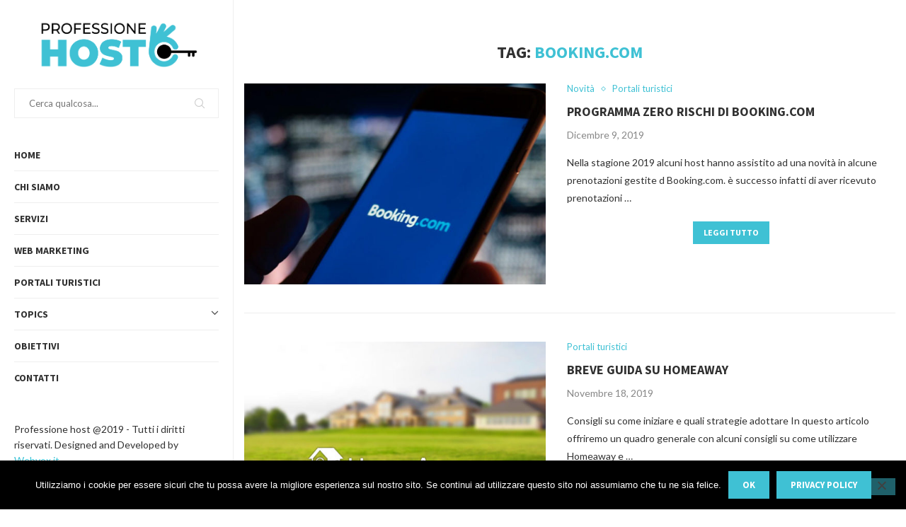

--- FILE ---
content_type: text/html; charset=utf-8
request_url: https://www.google.com/recaptcha/api2/anchor?ar=1&k=6Le1A4cUAAAAAKcXYldsxg9r0XKRJJ_v-xahe03O&co=aHR0cHM6Ly93d3cucHJvZmVzc2lvbmUtaG9zdC5pdDo0NDM.&hl=en&v=PoyoqOPhxBO7pBk68S4YbpHZ&size=invisible&anchor-ms=20000&execute-ms=30000&cb=8v01cl5mx6s6
body_size: 48747
content:
<!DOCTYPE HTML><html dir="ltr" lang="en"><head><meta http-equiv="Content-Type" content="text/html; charset=UTF-8">
<meta http-equiv="X-UA-Compatible" content="IE=edge">
<title>reCAPTCHA</title>
<style type="text/css">
/* cyrillic-ext */
@font-face {
  font-family: 'Roboto';
  font-style: normal;
  font-weight: 400;
  font-stretch: 100%;
  src: url(//fonts.gstatic.com/s/roboto/v48/KFO7CnqEu92Fr1ME7kSn66aGLdTylUAMa3GUBHMdazTgWw.woff2) format('woff2');
  unicode-range: U+0460-052F, U+1C80-1C8A, U+20B4, U+2DE0-2DFF, U+A640-A69F, U+FE2E-FE2F;
}
/* cyrillic */
@font-face {
  font-family: 'Roboto';
  font-style: normal;
  font-weight: 400;
  font-stretch: 100%;
  src: url(//fonts.gstatic.com/s/roboto/v48/KFO7CnqEu92Fr1ME7kSn66aGLdTylUAMa3iUBHMdazTgWw.woff2) format('woff2');
  unicode-range: U+0301, U+0400-045F, U+0490-0491, U+04B0-04B1, U+2116;
}
/* greek-ext */
@font-face {
  font-family: 'Roboto';
  font-style: normal;
  font-weight: 400;
  font-stretch: 100%;
  src: url(//fonts.gstatic.com/s/roboto/v48/KFO7CnqEu92Fr1ME7kSn66aGLdTylUAMa3CUBHMdazTgWw.woff2) format('woff2');
  unicode-range: U+1F00-1FFF;
}
/* greek */
@font-face {
  font-family: 'Roboto';
  font-style: normal;
  font-weight: 400;
  font-stretch: 100%;
  src: url(//fonts.gstatic.com/s/roboto/v48/KFO7CnqEu92Fr1ME7kSn66aGLdTylUAMa3-UBHMdazTgWw.woff2) format('woff2');
  unicode-range: U+0370-0377, U+037A-037F, U+0384-038A, U+038C, U+038E-03A1, U+03A3-03FF;
}
/* math */
@font-face {
  font-family: 'Roboto';
  font-style: normal;
  font-weight: 400;
  font-stretch: 100%;
  src: url(//fonts.gstatic.com/s/roboto/v48/KFO7CnqEu92Fr1ME7kSn66aGLdTylUAMawCUBHMdazTgWw.woff2) format('woff2');
  unicode-range: U+0302-0303, U+0305, U+0307-0308, U+0310, U+0312, U+0315, U+031A, U+0326-0327, U+032C, U+032F-0330, U+0332-0333, U+0338, U+033A, U+0346, U+034D, U+0391-03A1, U+03A3-03A9, U+03B1-03C9, U+03D1, U+03D5-03D6, U+03F0-03F1, U+03F4-03F5, U+2016-2017, U+2034-2038, U+203C, U+2040, U+2043, U+2047, U+2050, U+2057, U+205F, U+2070-2071, U+2074-208E, U+2090-209C, U+20D0-20DC, U+20E1, U+20E5-20EF, U+2100-2112, U+2114-2115, U+2117-2121, U+2123-214F, U+2190, U+2192, U+2194-21AE, U+21B0-21E5, U+21F1-21F2, U+21F4-2211, U+2213-2214, U+2216-22FF, U+2308-230B, U+2310, U+2319, U+231C-2321, U+2336-237A, U+237C, U+2395, U+239B-23B7, U+23D0, U+23DC-23E1, U+2474-2475, U+25AF, U+25B3, U+25B7, U+25BD, U+25C1, U+25CA, U+25CC, U+25FB, U+266D-266F, U+27C0-27FF, U+2900-2AFF, U+2B0E-2B11, U+2B30-2B4C, U+2BFE, U+3030, U+FF5B, U+FF5D, U+1D400-1D7FF, U+1EE00-1EEFF;
}
/* symbols */
@font-face {
  font-family: 'Roboto';
  font-style: normal;
  font-weight: 400;
  font-stretch: 100%;
  src: url(//fonts.gstatic.com/s/roboto/v48/KFO7CnqEu92Fr1ME7kSn66aGLdTylUAMaxKUBHMdazTgWw.woff2) format('woff2');
  unicode-range: U+0001-000C, U+000E-001F, U+007F-009F, U+20DD-20E0, U+20E2-20E4, U+2150-218F, U+2190, U+2192, U+2194-2199, U+21AF, U+21E6-21F0, U+21F3, U+2218-2219, U+2299, U+22C4-22C6, U+2300-243F, U+2440-244A, U+2460-24FF, U+25A0-27BF, U+2800-28FF, U+2921-2922, U+2981, U+29BF, U+29EB, U+2B00-2BFF, U+4DC0-4DFF, U+FFF9-FFFB, U+10140-1018E, U+10190-1019C, U+101A0, U+101D0-101FD, U+102E0-102FB, U+10E60-10E7E, U+1D2C0-1D2D3, U+1D2E0-1D37F, U+1F000-1F0FF, U+1F100-1F1AD, U+1F1E6-1F1FF, U+1F30D-1F30F, U+1F315, U+1F31C, U+1F31E, U+1F320-1F32C, U+1F336, U+1F378, U+1F37D, U+1F382, U+1F393-1F39F, U+1F3A7-1F3A8, U+1F3AC-1F3AF, U+1F3C2, U+1F3C4-1F3C6, U+1F3CA-1F3CE, U+1F3D4-1F3E0, U+1F3ED, U+1F3F1-1F3F3, U+1F3F5-1F3F7, U+1F408, U+1F415, U+1F41F, U+1F426, U+1F43F, U+1F441-1F442, U+1F444, U+1F446-1F449, U+1F44C-1F44E, U+1F453, U+1F46A, U+1F47D, U+1F4A3, U+1F4B0, U+1F4B3, U+1F4B9, U+1F4BB, U+1F4BF, U+1F4C8-1F4CB, U+1F4D6, U+1F4DA, U+1F4DF, U+1F4E3-1F4E6, U+1F4EA-1F4ED, U+1F4F7, U+1F4F9-1F4FB, U+1F4FD-1F4FE, U+1F503, U+1F507-1F50B, U+1F50D, U+1F512-1F513, U+1F53E-1F54A, U+1F54F-1F5FA, U+1F610, U+1F650-1F67F, U+1F687, U+1F68D, U+1F691, U+1F694, U+1F698, U+1F6AD, U+1F6B2, U+1F6B9-1F6BA, U+1F6BC, U+1F6C6-1F6CF, U+1F6D3-1F6D7, U+1F6E0-1F6EA, U+1F6F0-1F6F3, U+1F6F7-1F6FC, U+1F700-1F7FF, U+1F800-1F80B, U+1F810-1F847, U+1F850-1F859, U+1F860-1F887, U+1F890-1F8AD, U+1F8B0-1F8BB, U+1F8C0-1F8C1, U+1F900-1F90B, U+1F93B, U+1F946, U+1F984, U+1F996, U+1F9E9, U+1FA00-1FA6F, U+1FA70-1FA7C, U+1FA80-1FA89, U+1FA8F-1FAC6, U+1FACE-1FADC, U+1FADF-1FAE9, U+1FAF0-1FAF8, U+1FB00-1FBFF;
}
/* vietnamese */
@font-face {
  font-family: 'Roboto';
  font-style: normal;
  font-weight: 400;
  font-stretch: 100%;
  src: url(//fonts.gstatic.com/s/roboto/v48/KFO7CnqEu92Fr1ME7kSn66aGLdTylUAMa3OUBHMdazTgWw.woff2) format('woff2');
  unicode-range: U+0102-0103, U+0110-0111, U+0128-0129, U+0168-0169, U+01A0-01A1, U+01AF-01B0, U+0300-0301, U+0303-0304, U+0308-0309, U+0323, U+0329, U+1EA0-1EF9, U+20AB;
}
/* latin-ext */
@font-face {
  font-family: 'Roboto';
  font-style: normal;
  font-weight: 400;
  font-stretch: 100%;
  src: url(//fonts.gstatic.com/s/roboto/v48/KFO7CnqEu92Fr1ME7kSn66aGLdTylUAMa3KUBHMdazTgWw.woff2) format('woff2');
  unicode-range: U+0100-02BA, U+02BD-02C5, U+02C7-02CC, U+02CE-02D7, U+02DD-02FF, U+0304, U+0308, U+0329, U+1D00-1DBF, U+1E00-1E9F, U+1EF2-1EFF, U+2020, U+20A0-20AB, U+20AD-20C0, U+2113, U+2C60-2C7F, U+A720-A7FF;
}
/* latin */
@font-face {
  font-family: 'Roboto';
  font-style: normal;
  font-weight: 400;
  font-stretch: 100%;
  src: url(//fonts.gstatic.com/s/roboto/v48/KFO7CnqEu92Fr1ME7kSn66aGLdTylUAMa3yUBHMdazQ.woff2) format('woff2');
  unicode-range: U+0000-00FF, U+0131, U+0152-0153, U+02BB-02BC, U+02C6, U+02DA, U+02DC, U+0304, U+0308, U+0329, U+2000-206F, U+20AC, U+2122, U+2191, U+2193, U+2212, U+2215, U+FEFF, U+FFFD;
}
/* cyrillic-ext */
@font-face {
  font-family: 'Roboto';
  font-style: normal;
  font-weight: 500;
  font-stretch: 100%;
  src: url(//fonts.gstatic.com/s/roboto/v48/KFO7CnqEu92Fr1ME7kSn66aGLdTylUAMa3GUBHMdazTgWw.woff2) format('woff2');
  unicode-range: U+0460-052F, U+1C80-1C8A, U+20B4, U+2DE0-2DFF, U+A640-A69F, U+FE2E-FE2F;
}
/* cyrillic */
@font-face {
  font-family: 'Roboto';
  font-style: normal;
  font-weight: 500;
  font-stretch: 100%;
  src: url(//fonts.gstatic.com/s/roboto/v48/KFO7CnqEu92Fr1ME7kSn66aGLdTylUAMa3iUBHMdazTgWw.woff2) format('woff2');
  unicode-range: U+0301, U+0400-045F, U+0490-0491, U+04B0-04B1, U+2116;
}
/* greek-ext */
@font-face {
  font-family: 'Roboto';
  font-style: normal;
  font-weight: 500;
  font-stretch: 100%;
  src: url(//fonts.gstatic.com/s/roboto/v48/KFO7CnqEu92Fr1ME7kSn66aGLdTylUAMa3CUBHMdazTgWw.woff2) format('woff2');
  unicode-range: U+1F00-1FFF;
}
/* greek */
@font-face {
  font-family: 'Roboto';
  font-style: normal;
  font-weight: 500;
  font-stretch: 100%;
  src: url(//fonts.gstatic.com/s/roboto/v48/KFO7CnqEu92Fr1ME7kSn66aGLdTylUAMa3-UBHMdazTgWw.woff2) format('woff2');
  unicode-range: U+0370-0377, U+037A-037F, U+0384-038A, U+038C, U+038E-03A1, U+03A3-03FF;
}
/* math */
@font-face {
  font-family: 'Roboto';
  font-style: normal;
  font-weight: 500;
  font-stretch: 100%;
  src: url(//fonts.gstatic.com/s/roboto/v48/KFO7CnqEu92Fr1ME7kSn66aGLdTylUAMawCUBHMdazTgWw.woff2) format('woff2');
  unicode-range: U+0302-0303, U+0305, U+0307-0308, U+0310, U+0312, U+0315, U+031A, U+0326-0327, U+032C, U+032F-0330, U+0332-0333, U+0338, U+033A, U+0346, U+034D, U+0391-03A1, U+03A3-03A9, U+03B1-03C9, U+03D1, U+03D5-03D6, U+03F0-03F1, U+03F4-03F5, U+2016-2017, U+2034-2038, U+203C, U+2040, U+2043, U+2047, U+2050, U+2057, U+205F, U+2070-2071, U+2074-208E, U+2090-209C, U+20D0-20DC, U+20E1, U+20E5-20EF, U+2100-2112, U+2114-2115, U+2117-2121, U+2123-214F, U+2190, U+2192, U+2194-21AE, U+21B0-21E5, U+21F1-21F2, U+21F4-2211, U+2213-2214, U+2216-22FF, U+2308-230B, U+2310, U+2319, U+231C-2321, U+2336-237A, U+237C, U+2395, U+239B-23B7, U+23D0, U+23DC-23E1, U+2474-2475, U+25AF, U+25B3, U+25B7, U+25BD, U+25C1, U+25CA, U+25CC, U+25FB, U+266D-266F, U+27C0-27FF, U+2900-2AFF, U+2B0E-2B11, U+2B30-2B4C, U+2BFE, U+3030, U+FF5B, U+FF5D, U+1D400-1D7FF, U+1EE00-1EEFF;
}
/* symbols */
@font-face {
  font-family: 'Roboto';
  font-style: normal;
  font-weight: 500;
  font-stretch: 100%;
  src: url(//fonts.gstatic.com/s/roboto/v48/KFO7CnqEu92Fr1ME7kSn66aGLdTylUAMaxKUBHMdazTgWw.woff2) format('woff2');
  unicode-range: U+0001-000C, U+000E-001F, U+007F-009F, U+20DD-20E0, U+20E2-20E4, U+2150-218F, U+2190, U+2192, U+2194-2199, U+21AF, U+21E6-21F0, U+21F3, U+2218-2219, U+2299, U+22C4-22C6, U+2300-243F, U+2440-244A, U+2460-24FF, U+25A0-27BF, U+2800-28FF, U+2921-2922, U+2981, U+29BF, U+29EB, U+2B00-2BFF, U+4DC0-4DFF, U+FFF9-FFFB, U+10140-1018E, U+10190-1019C, U+101A0, U+101D0-101FD, U+102E0-102FB, U+10E60-10E7E, U+1D2C0-1D2D3, U+1D2E0-1D37F, U+1F000-1F0FF, U+1F100-1F1AD, U+1F1E6-1F1FF, U+1F30D-1F30F, U+1F315, U+1F31C, U+1F31E, U+1F320-1F32C, U+1F336, U+1F378, U+1F37D, U+1F382, U+1F393-1F39F, U+1F3A7-1F3A8, U+1F3AC-1F3AF, U+1F3C2, U+1F3C4-1F3C6, U+1F3CA-1F3CE, U+1F3D4-1F3E0, U+1F3ED, U+1F3F1-1F3F3, U+1F3F5-1F3F7, U+1F408, U+1F415, U+1F41F, U+1F426, U+1F43F, U+1F441-1F442, U+1F444, U+1F446-1F449, U+1F44C-1F44E, U+1F453, U+1F46A, U+1F47D, U+1F4A3, U+1F4B0, U+1F4B3, U+1F4B9, U+1F4BB, U+1F4BF, U+1F4C8-1F4CB, U+1F4D6, U+1F4DA, U+1F4DF, U+1F4E3-1F4E6, U+1F4EA-1F4ED, U+1F4F7, U+1F4F9-1F4FB, U+1F4FD-1F4FE, U+1F503, U+1F507-1F50B, U+1F50D, U+1F512-1F513, U+1F53E-1F54A, U+1F54F-1F5FA, U+1F610, U+1F650-1F67F, U+1F687, U+1F68D, U+1F691, U+1F694, U+1F698, U+1F6AD, U+1F6B2, U+1F6B9-1F6BA, U+1F6BC, U+1F6C6-1F6CF, U+1F6D3-1F6D7, U+1F6E0-1F6EA, U+1F6F0-1F6F3, U+1F6F7-1F6FC, U+1F700-1F7FF, U+1F800-1F80B, U+1F810-1F847, U+1F850-1F859, U+1F860-1F887, U+1F890-1F8AD, U+1F8B0-1F8BB, U+1F8C0-1F8C1, U+1F900-1F90B, U+1F93B, U+1F946, U+1F984, U+1F996, U+1F9E9, U+1FA00-1FA6F, U+1FA70-1FA7C, U+1FA80-1FA89, U+1FA8F-1FAC6, U+1FACE-1FADC, U+1FADF-1FAE9, U+1FAF0-1FAF8, U+1FB00-1FBFF;
}
/* vietnamese */
@font-face {
  font-family: 'Roboto';
  font-style: normal;
  font-weight: 500;
  font-stretch: 100%;
  src: url(//fonts.gstatic.com/s/roboto/v48/KFO7CnqEu92Fr1ME7kSn66aGLdTylUAMa3OUBHMdazTgWw.woff2) format('woff2');
  unicode-range: U+0102-0103, U+0110-0111, U+0128-0129, U+0168-0169, U+01A0-01A1, U+01AF-01B0, U+0300-0301, U+0303-0304, U+0308-0309, U+0323, U+0329, U+1EA0-1EF9, U+20AB;
}
/* latin-ext */
@font-face {
  font-family: 'Roboto';
  font-style: normal;
  font-weight: 500;
  font-stretch: 100%;
  src: url(//fonts.gstatic.com/s/roboto/v48/KFO7CnqEu92Fr1ME7kSn66aGLdTylUAMa3KUBHMdazTgWw.woff2) format('woff2');
  unicode-range: U+0100-02BA, U+02BD-02C5, U+02C7-02CC, U+02CE-02D7, U+02DD-02FF, U+0304, U+0308, U+0329, U+1D00-1DBF, U+1E00-1E9F, U+1EF2-1EFF, U+2020, U+20A0-20AB, U+20AD-20C0, U+2113, U+2C60-2C7F, U+A720-A7FF;
}
/* latin */
@font-face {
  font-family: 'Roboto';
  font-style: normal;
  font-weight: 500;
  font-stretch: 100%;
  src: url(//fonts.gstatic.com/s/roboto/v48/KFO7CnqEu92Fr1ME7kSn66aGLdTylUAMa3yUBHMdazQ.woff2) format('woff2');
  unicode-range: U+0000-00FF, U+0131, U+0152-0153, U+02BB-02BC, U+02C6, U+02DA, U+02DC, U+0304, U+0308, U+0329, U+2000-206F, U+20AC, U+2122, U+2191, U+2193, U+2212, U+2215, U+FEFF, U+FFFD;
}
/* cyrillic-ext */
@font-face {
  font-family: 'Roboto';
  font-style: normal;
  font-weight: 900;
  font-stretch: 100%;
  src: url(//fonts.gstatic.com/s/roboto/v48/KFO7CnqEu92Fr1ME7kSn66aGLdTylUAMa3GUBHMdazTgWw.woff2) format('woff2');
  unicode-range: U+0460-052F, U+1C80-1C8A, U+20B4, U+2DE0-2DFF, U+A640-A69F, U+FE2E-FE2F;
}
/* cyrillic */
@font-face {
  font-family: 'Roboto';
  font-style: normal;
  font-weight: 900;
  font-stretch: 100%;
  src: url(//fonts.gstatic.com/s/roboto/v48/KFO7CnqEu92Fr1ME7kSn66aGLdTylUAMa3iUBHMdazTgWw.woff2) format('woff2');
  unicode-range: U+0301, U+0400-045F, U+0490-0491, U+04B0-04B1, U+2116;
}
/* greek-ext */
@font-face {
  font-family: 'Roboto';
  font-style: normal;
  font-weight: 900;
  font-stretch: 100%;
  src: url(//fonts.gstatic.com/s/roboto/v48/KFO7CnqEu92Fr1ME7kSn66aGLdTylUAMa3CUBHMdazTgWw.woff2) format('woff2');
  unicode-range: U+1F00-1FFF;
}
/* greek */
@font-face {
  font-family: 'Roboto';
  font-style: normal;
  font-weight: 900;
  font-stretch: 100%;
  src: url(//fonts.gstatic.com/s/roboto/v48/KFO7CnqEu92Fr1ME7kSn66aGLdTylUAMa3-UBHMdazTgWw.woff2) format('woff2');
  unicode-range: U+0370-0377, U+037A-037F, U+0384-038A, U+038C, U+038E-03A1, U+03A3-03FF;
}
/* math */
@font-face {
  font-family: 'Roboto';
  font-style: normal;
  font-weight: 900;
  font-stretch: 100%;
  src: url(//fonts.gstatic.com/s/roboto/v48/KFO7CnqEu92Fr1ME7kSn66aGLdTylUAMawCUBHMdazTgWw.woff2) format('woff2');
  unicode-range: U+0302-0303, U+0305, U+0307-0308, U+0310, U+0312, U+0315, U+031A, U+0326-0327, U+032C, U+032F-0330, U+0332-0333, U+0338, U+033A, U+0346, U+034D, U+0391-03A1, U+03A3-03A9, U+03B1-03C9, U+03D1, U+03D5-03D6, U+03F0-03F1, U+03F4-03F5, U+2016-2017, U+2034-2038, U+203C, U+2040, U+2043, U+2047, U+2050, U+2057, U+205F, U+2070-2071, U+2074-208E, U+2090-209C, U+20D0-20DC, U+20E1, U+20E5-20EF, U+2100-2112, U+2114-2115, U+2117-2121, U+2123-214F, U+2190, U+2192, U+2194-21AE, U+21B0-21E5, U+21F1-21F2, U+21F4-2211, U+2213-2214, U+2216-22FF, U+2308-230B, U+2310, U+2319, U+231C-2321, U+2336-237A, U+237C, U+2395, U+239B-23B7, U+23D0, U+23DC-23E1, U+2474-2475, U+25AF, U+25B3, U+25B7, U+25BD, U+25C1, U+25CA, U+25CC, U+25FB, U+266D-266F, U+27C0-27FF, U+2900-2AFF, U+2B0E-2B11, U+2B30-2B4C, U+2BFE, U+3030, U+FF5B, U+FF5D, U+1D400-1D7FF, U+1EE00-1EEFF;
}
/* symbols */
@font-face {
  font-family: 'Roboto';
  font-style: normal;
  font-weight: 900;
  font-stretch: 100%;
  src: url(//fonts.gstatic.com/s/roboto/v48/KFO7CnqEu92Fr1ME7kSn66aGLdTylUAMaxKUBHMdazTgWw.woff2) format('woff2');
  unicode-range: U+0001-000C, U+000E-001F, U+007F-009F, U+20DD-20E0, U+20E2-20E4, U+2150-218F, U+2190, U+2192, U+2194-2199, U+21AF, U+21E6-21F0, U+21F3, U+2218-2219, U+2299, U+22C4-22C6, U+2300-243F, U+2440-244A, U+2460-24FF, U+25A0-27BF, U+2800-28FF, U+2921-2922, U+2981, U+29BF, U+29EB, U+2B00-2BFF, U+4DC0-4DFF, U+FFF9-FFFB, U+10140-1018E, U+10190-1019C, U+101A0, U+101D0-101FD, U+102E0-102FB, U+10E60-10E7E, U+1D2C0-1D2D3, U+1D2E0-1D37F, U+1F000-1F0FF, U+1F100-1F1AD, U+1F1E6-1F1FF, U+1F30D-1F30F, U+1F315, U+1F31C, U+1F31E, U+1F320-1F32C, U+1F336, U+1F378, U+1F37D, U+1F382, U+1F393-1F39F, U+1F3A7-1F3A8, U+1F3AC-1F3AF, U+1F3C2, U+1F3C4-1F3C6, U+1F3CA-1F3CE, U+1F3D4-1F3E0, U+1F3ED, U+1F3F1-1F3F3, U+1F3F5-1F3F7, U+1F408, U+1F415, U+1F41F, U+1F426, U+1F43F, U+1F441-1F442, U+1F444, U+1F446-1F449, U+1F44C-1F44E, U+1F453, U+1F46A, U+1F47D, U+1F4A3, U+1F4B0, U+1F4B3, U+1F4B9, U+1F4BB, U+1F4BF, U+1F4C8-1F4CB, U+1F4D6, U+1F4DA, U+1F4DF, U+1F4E3-1F4E6, U+1F4EA-1F4ED, U+1F4F7, U+1F4F9-1F4FB, U+1F4FD-1F4FE, U+1F503, U+1F507-1F50B, U+1F50D, U+1F512-1F513, U+1F53E-1F54A, U+1F54F-1F5FA, U+1F610, U+1F650-1F67F, U+1F687, U+1F68D, U+1F691, U+1F694, U+1F698, U+1F6AD, U+1F6B2, U+1F6B9-1F6BA, U+1F6BC, U+1F6C6-1F6CF, U+1F6D3-1F6D7, U+1F6E0-1F6EA, U+1F6F0-1F6F3, U+1F6F7-1F6FC, U+1F700-1F7FF, U+1F800-1F80B, U+1F810-1F847, U+1F850-1F859, U+1F860-1F887, U+1F890-1F8AD, U+1F8B0-1F8BB, U+1F8C0-1F8C1, U+1F900-1F90B, U+1F93B, U+1F946, U+1F984, U+1F996, U+1F9E9, U+1FA00-1FA6F, U+1FA70-1FA7C, U+1FA80-1FA89, U+1FA8F-1FAC6, U+1FACE-1FADC, U+1FADF-1FAE9, U+1FAF0-1FAF8, U+1FB00-1FBFF;
}
/* vietnamese */
@font-face {
  font-family: 'Roboto';
  font-style: normal;
  font-weight: 900;
  font-stretch: 100%;
  src: url(//fonts.gstatic.com/s/roboto/v48/KFO7CnqEu92Fr1ME7kSn66aGLdTylUAMa3OUBHMdazTgWw.woff2) format('woff2');
  unicode-range: U+0102-0103, U+0110-0111, U+0128-0129, U+0168-0169, U+01A0-01A1, U+01AF-01B0, U+0300-0301, U+0303-0304, U+0308-0309, U+0323, U+0329, U+1EA0-1EF9, U+20AB;
}
/* latin-ext */
@font-face {
  font-family: 'Roboto';
  font-style: normal;
  font-weight: 900;
  font-stretch: 100%;
  src: url(//fonts.gstatic.com/s/roboto/v48/KFO7CnqEu92Fr1ME7kSn66aGLdTylUAMa3KUBHMdazTgWw.woff2) format('woff2');
  unicode-range: U+0100-02BA, U+02BD-02C5, U+02C7-02CC, U+02CE-02D7, U+02DD-02FF, U+0304, U+0308, U+0329, U+1D00-1DBF, U+1E00-1E9F, U+1EF2-1EFF, U+2020, U+20A0-20AB, U+20AD-20C0, U+2113, U+2C60-2C7F, U+A720-A7FF;
}
/* latin */
@font-face {
  font-family: 'Roboto';
  font-style: normal;
  font-weight: 900;
  font-stretch: 100%;
  src: url(//fonts.gstatic.com/s/roboto/v48/KFO7CnqEu92Fr1ME7kSn66aGLdTylUAMa3yUBHMdazQ.woff2) format('woff2');
  unicode-range: U+0000-00FF, U+0131, U+0152-0153, U+02BB-02BC, U+02C6, U+02DA, U+02DC, U+0304, U+0308, U+0329, U+2000-206F, U+20AC, U+2122, U+2191, U+2193, U+2212, U+2215, U+FEFF, U+FFFD;
}

</style>
<link rel="stylesheet" type="text/css" href="https://www.gstatic.com/recaptcha/releases/PoyoqOPhxBO7pBk68S4YbpHZ/styles__ltr.css">
<script nonce="lkIFdUD2DHAWhBkfU3HBYA" type="text/javascript">window['__recaptcha_api'] = 'https://www.google.com/recaptcha/api2/';</script>
<script type="text/javascript" src="https://www.gstatic.com/recaptcha/releases/PoyoqOPhxBO7pBk68S4YbpHZ/recaptcha__en.js" nonce="lkIFdUD2DHAWhBkfU3HBYA">
      
    </script></head>
<body><div id="rc-anchor-alert" class="rc-anchor-alert"></div>
<input type="hidden" id="recaptcha-token" value="[base64]">
<script type="text/javascript" nonce="lkIFdUD2DHAWhBkfU3HBYA">
      recaptcha.anchor.Main.init("[\x22ainput\x22,[\x22bgdata\x22,\x22\x22,\[base64]/[base64]/[base64]/KE4oMTI0LHYsdi5HKSxMWihsLHYpKTpOKDEyNCx2LGwpLFYpLHYpLFQpKSxGKDE3MSx2KX0scjc9ZnVuY3Rpb24obCl7cmV0dXJuIGx9LEM9ZnVuY3Rpb24obCxWLHYpe04odixsLFYpLFZbYWtdPTI3OTZ9LG49ZnVuY3Rpb24obCxWKXtWLlg9KChWLlg/[base64]/[base64]/[base64]/[base64]/[base64]/[base64]/[base64]/[base64]/[base64]/[base64]/[base64]\\u003d\x22,\[base64]\\u003d\\u003d\x22,\x22JsOaw5bDlDvCiEcTw4I3wqBqccOtwrLClsOdcSthAwbDnTh2wp3DosKow5pQd3fDq3Q8w5JCVcO/wpTCom8Aw6tOYcOSwpwKwpo0WRNPwpYdFCMfAw3CmsO1w5A7w6/CjlRbBsK6acK+woNVDjjCqSYMw5wrBcOnwo5HBE/[base64]/Cr8KHYsO2w4hMwrBTw604CD/Cqhw6URvCgB/CmcKTw7bCoWNXUsO2w53Ci8KcecOpw7XCqmx2w6DCi1AHw5xpBcKdFUrCkXtWTMODGsKJCsKPw5kvwosBWsO8w6/[base64]/ClcKgw6zDmibDmsKjw5zCgyV+w5ZJScOIFA9jVsOYfsOaw5vCvQHCsmg5J1fCs8KOFF5JSVVbw6XDmMOBHMOew5AIw7gLBn1yVMKYSMKVw6zDoMKJPsKLwq8awpfDgzbDq8O5w6zDrFAqw4MFw6zDpsKYNWIvM8OcLsKTS8OBwp9cw6ExJwHDtGkua8Krwp8/wpTDqTXCqTHDnQTCssOpwpnCjsOwajspf8O8w67DsMOnw7TCj8O0IEXCkEnDkcOUeMKdw5FOwpXCg8OPwopOw7BdShkXw7nCt8O6E8OGw6RGwpLDmXLCmQvCtsODw6/DvcOQXMKMwqI6wpPCj8OgwoBlwrXDuCbDmRbDsmI2woDCnmTCjyhyWMKWesOlw5Btw5PDhsOgbsKGFlFCZMO/w6rDjcObw47DucKUw5DCm8OiMMK8VTHCrE7DlcO9woPCucOlw5rCtsKJE8Oww6ApTmlcK0DDpsOFHcOQwrxSw6gaw6vDv8KQw7cawpjDl8KFWMO6w55xw6QOP8OgXSHCtW/[base64]/CtjDDnRnDtQonZ0/[base64]/CpVwXwoMowq/[base64]/Dj13DuQXDmHDDiXIXBgUuacK8XE3DgMOHw74hKMOVWcKRw7jDljvDhsOTV8OfwoBOw5w7QFQuw60Ww7YZNcKqfMOwcxd8wozDr8OFw5DCscOqDsO6w5nDsMO5WsKVLFLDmgvDvwTDvXXDvsO7wr7DpcOUw4zCiCVDPR4ScMKkwrLCnANIwodsPArCvhXCqcOywqHCoA/DkR7CmcKTw6PDkMKvworDk2EGbMO7bsKYEyzDmivDiXvDlcOaa27CuzdKwqIOw4HCmcK0FnV5wqcYw4XDg2bDiHvDmwzDq8O9Xl3CtXMJZxhtw4Q5w5rCrcOGIwt6w4xlb1oVOXYZB2bDpsKswpbCqlbDpXoXblVAw7bCsG/Dnl/CicO9IwTDgsKTXUbDvcOeGD4JLS5vCFJCPm7DnSlMwq1rw7UMHMOAAcKdwpbDnylVFMO0ezjCk8K0wojDhcKowpzDrsKqw4vDvRPDm8KfGsKlw7Viw6XCiUXDhn/[base64]/DqhRSOGwSw4NHw7vDk8OqB8KBw7vCg8KZPcO5KcOYwpkqw6DComZ+wrhzwp9FN8OBw6HCsMOrR1vCi8Ozwqt0FMOCwpXDlsK0GMObwodFZR7DnG8ew7vCtz3Dm8O6MMOsIz5Sw4XCvA8WwoFEGcKPHkPDjcKnw5UewqHChsKyb8OQw4cxNcKZCsORw7c9w5F0w5/Cg8OZwqkZw5LCocKmwoXDo8KIRsOfw6IsEgxmecO6UX3CsDnCv2zDisK7cA4vwqUgw6YMw7LCqRxCw6jCicKHwqkjRcOlwprDgiMBwrVTY0XCikYBw6FJEC1TWDPCvSJFOnRAw4lOw6NWw7/CksONw47DuGjDsAZ1w7PCjz5GUEPCoMOYbR5Fw7R7cTXCvMO4woPDqWbDlsOfw71Xw5LDkcOMNcKiw4wsw6LDl8OEe8K1FsKyw4/CmDXCtcOgW8KEw7lWw688Z8O8w54HwrIUw6DDmi3DkWzDrA5nZMK4EsKLFMKaw74lWHcECcKIcG7ClQd/CMKDwoB7GBwpw6/DtUfCqcK9ecOawr/[base64]/c2nCtWzCocKGH8KYwpfDqMOYHcKuc8K/LhAHw6Nvwp3CgiVLKMODwq43wqfCrMKTCw7DiMOLwqtmGnrCmX96wozDnE3DvMORCMOSR8OJU8ODJDXCgkklOsO0YsOLwoXCnkF/E8KewrVkG1jCtMOIwonDm8OSGU50wqfCtV/Dvjgyw4k2w552wpHCmR0Yw6sswodTw7LCrMKwwrF6SAQrEi41K3vDpDvCjsOnw7Njw6BBVsONwpNybgZ0w6cDw6rDp8Kgwrx4PiDCvMKANcOGMMO/w4rCq8KqKEnCr34YOsKnPcO0wozCryQ1ID95FsOrc8O+NcKgwog1wrTDi8KUchLDgcOXw5gSwpoMwqnCuR8swqgZaSpvw4TCsmZ0EU0WwqLDrUYsOGzDm8OXFCjDhMObw5NKw4lkVsODUAVmW8OOHnl9w457wr4Ow7vDiMOuwpcbNCZewrB/NMOtwozCnWQ8XxlAw5o4CHXClMKiwoRHwrE8wozDucK2w5gwwo5wwqPDpsKdwqLCtmDDlcKeXCNBK0RNwqhcwrlmRcKTw5LDj1oZHRzDh8KrwrtDwrY3c8Kyw7lNZnDCgQtuwoAswonCmy7DmAUGw43DuXHCpD7CvsKCw48uLzdcw71lacKNfsKBw53CjUHCvA/[base64]/cG9mEj1qw7tEw7DCpMKJMsOMLMKBw7ojRCNpwoBlCCLDghdzN3jDrDjCm8K8woTDqsO8w4MJKU/[base64]/DjGpRTRgiJVzChmFbDcOIwot9w6h0wqdJwqrCqcOlw4Bdfmg+BMKLw6dWd8Kke8OKPxzDnmcsw5PCl3vDncKyTmPDocK6wojChnlmwrTCiMKeVMO3wrzDu00fGzvCu8OPw4LCtcKsHgtvZFAZQsKzwrrCjcKfw6bCu3bDhzDDmMKwwp/DphJPfsK8NcOwYwxhXcKgw7s6wpA4X3/[base64]/dcKMwpPCvSzCj8KYQcK8PmsKw4XDnMKew7I8DsKTw5rCvzXDt8KxIMKhw7guw7bCksOwwonCtwMew4IFw7zDmcOkZ8O0w5bCg8O9SMOxMVF3w5xaw49Bwq/DtWfDs8OWE24Ow6TDusO5TCwmwpPDl8Otw7F+wr7CmcOZw4zCgS1lak7CkzQLwp/DqMOXMxzCs8OYZMKZPMOCw6nDoTNTw6vCmVwETnXCmMOuKnh1SEx/w5ZEwoBEEsKHXMKAWR0VIxTDvsKiaDcOw5I/w6NhT8OUamRvw4rDg39mw53Cl0RnwrDCrMK2SgNqUG8/PgAfw5/[base64]/RX0iwr8hdhfCij/DmsK6w7FWEMKrVmPDvsOgw6vCghzDs8Oew53CvsOtZ8OzOW/CgMKiw6PDhjcZf3nDkU7DnCHDk8OpdldZdMKPG8KMCS0tJCp3w6xnPVLDmVBaWmRDP8KNVR/Cv8KdwqzDjDBEPcOTEXzCgT/[base64]/ChAoAHl1Hw4DDh0fDpDXDs1V0Bx13w5DCumnDgcO9w5U1w4hYAnEvw5EUK09KDsOOw4gow6Mlw4hHwqzDrsK3w5LDqhTDnBDDuMKESFh3TFrCo8OVw6XClknDpwt8YibDtsObYsOjw5xDQcKAwqjDpcKQM8OxUMO8wrAOw6BAw7dewo/Cv0XDjHoYVcKDw7cmw7VTBAxBwo4Aw7LDvcKsw4PDt0ZCQMOSw53Cu0l+wpHDmcONDsKMf2fCtHLDmR/CgsOWW1HDnsKvKsO9w4UYVQwwNwTDn8OoGTjCj0llOjFfeGHDtH/[base64]/CkQHDlsK7wrPDmzYdA35zNsO4wrofPcKzwrfDucKGwoLDjxEAw7Rpb3pLCMOGw5bCu2gResKwwqLCul1mBlDCrD4JGsOAAcKsUi7DqsO/[base64]/[base64]/DugJZW2o1worDqMKFJSsiH34pwr/Dh8OHw4rCq8OCwoguw5LDi8OLwr9gdsOCw7HDlcKEwqTCoHB8w4rCsMOec8OZEcKxw7bDncOFVcOHfG8HazLDhQUpwqgGwqzDnl/DjDXCr8KQw7TCvirDocO+aSnDlT1KwoAxFcO/eUHCvUXDt21FQ8K7VyTCsUxMw47CqFo2w7XChBHCoQtOwp0bUh8iw5s0wqF4SALDhVNGS8OVw7cxwpHCv8OzBMOGW8OSw4zCi8OFAXV4wrzCkMKxw4FewpHDsHbCgsO0w5xDwpNHw7TDq8O4w7I0ZgzCpyoLw78cw6zDmcOmwrwYEm5WwodJw6nCugDCjsO/[base64]/DlyZQw7YzQsKEw4PDl8KYfcKpWcOtQ03Cl8KJZ8O7w6w/[base64]/[base64]/Dn2lPHcK+wqnCnsOdwofDhcKGKcK/w7fDhg/CgcOMwobDiFMJKMOkwot/wpk4wrhiwroWwodqwoB2JW5gHsKGGcKWw6hASsK3wrzDkMKwwrXDo8KzWcOpeQPDjcKNADBwd8OQRBbDlcKkWsO5FiZEKMOPWksbwqfCuAkuX8O+w44GwqfDgcK/wrbCisOtw57CpBzDmmjCscKoeA0/[base64]/DrcKrw6rCoAHDrGgrMyA6EsKqwopawoDDpMKXwqbDv1fDuRYKwpBFY8KXwpPDusKDw7PChiAywrx5OcKbwqrCnMK7QH8+woZ1AcOEQ8KRw7oNXjjDhWATw6rCmcKbdUwPdnDCjMKREcOZwoLDlMK9ZsKAw4Yua8OTeivDl1XDjsKWQsOGw5/CmcKMwppyH3sJwr4NQDzDocKow4EheXTDqjnCkcO+wopteWgNwozCiCkcwq0GIyHDrsODw6jCnk1rwr5owpPChWrDuEdgwqHDtTXDscOFw6ceS8KYwpvDqFzCin/DpcKowpAQcXRAw6M5wrYCbsK7BMOVwqPCsQrClGPCm8KAUDx9dsKhw7fCksO5wqHDvMKoKigCYivDoxLDhsKwa0oLXcKPd8O2w53DisOII8Kdw6s5fsK5wot+P8OIw5HDsgFLw7HDscKTTMOnw48Dwo15w4/CosOPU8KgwoNAw5LCr8OnCFXDrHByw5nDicOuYyHCkB7ChMKfWsOCCSbDosK0TsOxATwQwoEcNcKGe18VwpQfUhYJw50zwoJNVMKtO8OUwoBlbGvCqn/[base64]/[base64]/CkcO9wqLCugLCrMKfNMKKw63DoEbCqMKSwqEzwqrDpzx2SBAtdMKEwoUIwpHCvMKcSMOaw5vCucKGw6TCrsOXIXk7FMKpVcKkYx1ZOR7CsXBdwrcECnbDo8KrSsOPDsK+w6FbwpHCsiRHw6bCjMK/f8O6KhrDrcKGwr5jLxjCk8K1ZzZ6wqgQecOnw7l5w6jCuwDCryTCmR7DjMOCOcKYwrfDgCHDj8OLwpTDgU92N8Kpe8Krw4vDjBbCqsKHY8OGw6jCksKof0BTwovDlyTDug7CrUhzUcKmfldKZsKtw5XCuMO7RWzCjF/DtirCiMOjw7FKwpphIcO+w5nCr8Ozw484w51vKcOVdWNIwrozbXfDgsOUYcOTw7bClWwqMwDDhiXDisKIwprCmMOjwqjCsgsqw4LDkWjCosOGw5JPwonCgQF2VMKhVsKQw5nCvcOtAVXCqzh1w4/DpsOTw7Zrwp/DvH/DhMOzAg8qcQlfbWhhRcK+wovCl1dnNcO3wpA9XcKRbmXDssOjwpzDnMOjwopqJGYcI3weUTZWC8OTw7oeVxzCl8OlVsOHw6AII1zDhC3DiAHCi8O0w5PDkkF/Skgnw7JPEBzDgi5GwoEhOcK3w5/[base64]/QcOawo/[base64]/DmR3Dh0rDqynDvTXDqsKtw4MMwrHCgsKVOmrDigzCisKmeiLCtW7DlsK/wqotKMKOQ1Y1w4DDk2HCiCTCvsKeXcOJw7TDsxlBHVzCpjLCmEvCqDNTJ2/CpMK1wocBw4zCv8KFIk/ClwNyDHXDlsK+wpTDhXbDnMO+QgLCksOdWWVIw4hNw43DuMKTamLCkMOCHSotd8KOBAvDrTvDqcOlH3/ClQUPCMOVwonCiMKnMMOiwpvCtxpnwr9rw7NPLyvClMOFHsKxwq19AVB6HR5IBsKnLQhCdiHDkzRxB09MwrDCgnLCv8KCw5/CgcKWw5wMfy7CkMKkwoILTCDDvMOlcC9kwrYqcklFFMOTwovDl8OWw74Tw7E1Wn/CgEZ3R8KEw4tVTcKUw5Ymwr5vQsKYwpQHMC9nw6MkacO+w5Fswq7Du8KOKmHDicKVYgJ4w5Q8w6McQiXCl8KIEkHDi1seSRVtYyZKw5F3RDjCqwvDjcKgUHRLM8OuYMKAwqQkaSrDjyzCs3waw70MeHLDg8Owwp3DoTbCisO1f8O/w4gsFCFNKxDDkTZDwrfDvsKJNDjDpsK9bChnI8Oyw5TDhsKGwqzCrT7CrsOwKX7CoMKAw40Mwr3CrirCnMOcA8OPw5d8A0oDw4/CuR5XPD3DiF9mdjo4w5grw5PDjMODw6kCMS0dMmoBw5TChx3Ct0IHaMKKShfCmsKrUFTCuSnDlMKbHxImZMObwoLDpH9sw73CnMOfLMKXw7bCtcOiwqN/w7bDs8K1XTHCshlqwoLDvcO9w6E3UyXDucOxV8KYw5MbP8O0w4vCsMOLw4zCi8OfHcKBwrDCnsKBYCI2TAZTBXEOwoEQYSVGNVcRCMKwE8OBGnTDlsOkCBw+wrjDvE/Cp8O5X8KbUsOXwp3CpnsyfC5Ow7V8FsKaw4gNA8OFw5PCi0/CqDEjw7jDjEVzw5pAE1JKw6DCoMOwFkbDu8KaFsOiZsKQU8OBw6/CoXTDksKbL8OmKnzDhwnCrsODwrnChiBoVsOWwqcxFWlSdRbCuzMaU8KVwr9DwocNPH3ChGbCrk8awpZFw7bDvMOMwp7DqcO/ICFFwosXYcK4SWwOBynCiWRNQAlKwrQdSVp3dGVSRAVjKjI/w7U5F3HDtcOmEMOAwrzDsErDnsOxBMO6XkJiwpzDvcKAQ18hwrUoLcK5w6XCj0nDtMKydk7Co8KOw7/DiMOtw6ZjwrjCnsKWDnYrw4TDiDbCljrDuXgMSjlAdQIvw7jCncOAwo4rw4fCosKRVl/DhcKxSAbCtVHDjgvCpX1ww6srwrbCkCluw4DCiDJjEW/Cjyg9fk3Dhz8gw5HCucOUFsOYwonCqsKbPcKyI8K/w6N6w5B9wqvChz3CiTYSwojCmSxFwrLCqHXDqMOABMOQZl9VHcK8Ajo/woHCvcONw5V7R8OodijCljHDvjbCncK3OxlOb8OTw77Cl1PCusO0w7LDnyVrDUTCnsOAwrDCjsOhwp/DuyFKwo/CisOqwq1QwqYvw6Y7RmIjw6XCk8OSGwrDpsKhZg7DnWTDqcOjJm48wqwswq9sw5ZMw67DnT0pw5JaIcOpw7cnwrPDiDRRZsONw7jDg8OcKcOJWA5uTV4yXRfCucOKbsO2EMO0w5MJSMORBsOTScKHE8KBwqzCnA/DpzUjRhrCg8OEVHTDqsOFw5jDhsO1czHDpsOZeSlkdHrDjFN3woPCncKuW8OaecO6w4nDqwXDhEBkw7/Cp8KUHS3DpWglWEbCkEUMKydJRn7ChmlKwq4hwoYARTJewqpuasK8ZsKGMsOVwrDCicKZwofCp1jCthtDw4xbw5kzKxfCmn3Cg2d+EMOKw493XHHCvMO4YcO2AsKMRcO0NMO/w4LChUDCkEvCrHMoMcKSSsO/c8OkwpJ8CTNVw5ICfhocHMOmaC1OJsKuJxwbw57CqAAhGjxkC8ORw4oxc3rCh8OLBsOFwrXDsE8pacOIw54mQsOmfDZWwp5SQB/DrcOvMMODwpzDjmTDoCgFw4VKe8KrwpTCpmxTc8OvwpR0L8Ouwoscw4fCoMKACifCvsO9G0nDjHEOw5drE8KrSsO3T8K3wos1w5HCkAduw4Jww6U8w5sPwqR+RsKYGXULwqpcwqEJPwrClMK0wqvDmgFew7xWOsKnw5/[base64]/DtMOGL8OCwrnDrgs/wqoRH8O4ZHvCng9Ew4spOUlEw4TCqBl0YsKkYsOzbMO0FMKDTx3CoDDDn8KdLsOODlbCjW7DrcKfLcOTw4FiQcK+W8Krw5nCmcOWw41MR8OBw7/CvnnCnMO6wpTDmMOoJnoWMh7CiEfDrzQuO8KJGj3DtcKsw7JPCTYNwpXCjMKyenDClCBHwq/CujxdeMKQfcOHwopswrJNQiYfwovCrAnCmMKeQkgucBcqMGXCjMOFTifDlxHCu0cgbsOjw5TCicKKNhRcwpw6wo3Ciw4dUU7DqRcxw5Fzwps6KkMwasODwovCrMOKwoV1w4DDg8K0BBvCvsOtwqROwrXCu0/CvcKcKxjCncOsw41+w6dEwrHCqcK+wp1Gw4nCulvCosODwotqZzrCi8KzWUDDul8/bEvCl8O0C8K2H8O7w6R4AcKow6VHS2VbHjfCsyIHBzB0w4tSdH8rVDYLIGAdw7U/[base64]/DhXnDn8KQw4zDkn0Rwo1sw5rDpsO7wotywpfDp8KadcKAAsKqYMKUE0DDoVYkwqrDq28SXwTCt8K1QW0FY8KdKsO0w4dXb03DkMKEBcORUyfDr1bDlMKVw4DCuD8jwqYswodYw6LDpi/CocKuHhU/[base64]/w6/CiBXDnEYcFsOWZcOyU8Ozw7/CrMKHUQvDk1JOJxvDnsOzdcOWCm4jWMOsG1rDu8O7A8KYwpbCp8O0ccKkw6DDpGjDonLCr0nChMKMw5LDssKiMjJMWXRPKQ3CmcODw57Cj8KKwqTDvsOkQMKtJw5CAn4awrh6ScO/HEDDtsKbw5Z2w5nCkmUPwq/CjMKxwo7DlCrDksOgwrLDnsOywrtrwqRhMcKaw4rDlsKgYMOyNsOvwpbCmcO0J3DCgz/[base64]/CpsOnEy3Cp8OYwqRHBsKOwo/DvcOxFMOVbcK/wpHCp8OfwrLDihFgw5nCpcKQSMKTfsK3WcKFOHjCm0nDs8OIR8OPG2ULwphyw6/CgxPDjTA0KMKrBT3CglEEwq8tDF7DryDClVLCg0PCq8OFw77DhcOvw5PCrDrDuy7DkcKWwrEHDMKcwoZqw6LCn24Qw59fBDjDtmPDh8KOwr5xDWPCqHHDosKZC2DCulFaC3Ehwq8kDcKaw6/CgsOUf8KiPRRfbSAEwp8Kw5rCnsO/dwc1AMKGw71PwrJtBG1WIG/CrcOOQSdJZSXDocOpw5rDgVbCp8OlJgBuLzTDmcOIABnCucOIw67DkzvDri1wSMKpw41Gw5fDpSZ5wprDplcrAcK1w5RZw41pw6phMcK3dMK4KMOEScKZwromwpIjwpIOcsOdHMOZD8ODw6rDj8KtwrvDkBxUw4XDnkkwKcOCfMK0RsKSfMOFCj5zdMODw6LDiMO+wp/[base64]/[base64]/DnF58WFPDtw/CmsKxO8KCKcOANhdDw6I1w7bDtgMnw7rDmj4XdsObMGPCr8ORdMO1Pl4XS8Ogw6BNw7cHw7bDsyTDszt9w7IxannCusOCw5XCsMK0wp4ZNTwIw7ozwpTDhMO5wpMuwr0mw5PCsl49wrNfw49lwoo4w7Bjwr/CtsKaQDXCtEVww616czRgwqfCisOoXMOrdEjDnsK0UsKCwpfDm8OKFMKWw4TCtMOvwqlGw4YUM8O+w7kjwqgHG0tCZU1xBsONM2jDksKEXcOyQcKfw6kuw4l/VQIrU8OOwobDlGUrIMKbw53Cj8OAwqLDmg0ZwpnCuGxnwo41w5ZYw5vDrMObwqk1aMKSG0pXeF3CnS1BwpVGOnFuw5jCnsKjw5zCu3EWw4jDgMOUBwzCt8Odw4PDhsOJwqrDrnTDmsOTcsOCEcO/wr7CsMKwwqLCucKgw5PCgsK7wqZcRiUMwozDimTChSMNS8KpfMKjwrTDh8OZw64MwpLDgMKLw5UkEXZBVHVZwp11wp3ChcODOMOXLx3CksOWwoDDlsOlf8OIX8OBR8KJdsKpOzjCuiDDuC/Dug/DgcO7OSPDoGjDucKbw5IywpTDnyBKwo/Di8KERcKNR09Cd1Ipw4B6TcKHwoTCnVB1FMKjw4MHw7EkC1LCi15BbWQGHijDtXxKajbChS/Dh0Ecw4DDjElww5jCrsKMWHVNwp3Ch8K4w4JEw7pSw75QcsKnwqLCtg7Dh1fChTtiwrfDs3zDgsO+w4AMwosZfMKQwojCjsO9wrtlw6gtw7jDpEjCmj0TGy/CmcOWwoLCu8KLDsKbw6rDoEHCmsODZsKGRWplw6zCg8OuE2kxVcKsVBoIwpUHw7wBwp0UUcOxDGDCt8K/w5ofT8KHSG16w5cIwrLCjTgWV8OQDmbCr8KmcHDCjsOOHjt0wqVWw4ACeMOzw5jCnsOwLsO3KjUZw5DDmcOAwrcjDcKJw5QPwoDDtAZbd8OceQrDqsO0VSjDlnHDr3rCmsKswqTCq8KYUybCjsOteAIDwot/UDJaw5c/[base64]/DnsOcP3oeEg7CmsKNw6o9am7DqMO+bQLCqgTDgMKRMcOgFcKrBcOkw4hKwqfDtlrCpzrDjTUOw5/CqsK8TyJsw45wecOob8ONw74vMsOsP1lMQWxmwpovCh7CrCrCuMOYVU7DpcKiwoHDpMKGIz0vw7vDj8OYw5LDqgTCjFtTeTBiMcO1OsO4LMOHXcK8woIZwpvCoMO3BMKUUS/DtwUlwp43csK0wqLDmsK5w5AowpF1MnTCkFjCiXnDqEfColx/wq4KXiAPMSY7w5gPBcKpwoDDih7DpcOKLjnDjgbCqlDCm355RHkWeSYxw6h0J8KuV8OGwp0GUmjDsMOyw6PCl0bDq8KJFC13JQ/[base64]/[base64]/DmGbDssOEVhVXw6h3PRI9bsKrW8O4G3vDpWDDrsOcwrAhwqB8U1p4w4Rtw7/[base64]/[base64]/Dn1/DocOxwrfCliFEwqfDjMKRw5fDocOCVsOYBmfChcKHw4fChcOkwoYRworCvisafkhDw57DhcKeJgAnLMKMw6pcV0fCtsOlTmHCslxlwpQdwq5sw7JhF1Aww4/[base64]/CtxfCrkEVBTrDvcKhJsKpw7AgwojDsHbDogFKwpbCo33CmcO1Hl4qIh8Zc0bDliIhwrzDqjbCq8OGw4/Ctw/DksKlOcKAw4TDmcKWZ8Ood2DDswgWJsKyfH/CtMOjFsK/TMOqw6fCvsOKw44SwrXDv03CphEqfXVALk/DpUrCuMO3QsOOw6TDl8KfwrjCi8Odwpx7SHwjMgMtH1IrWMO3woXCrQ7DhXAewrdnw7DCgMK6w7EZw6HCucKQdhQrwpskR8K0cy7DkMOkAMKERzJ9w7bDnRXDqsKjSWVvEcOUwo3DjhoOwpfDjMOxw58Kw63Cuhp3LsKzRsOiNEfDosKXdkV0woIedMOXAF7Du3p/wpg8wqlrw5VbRDLChjfCkUHDhiXDgEvDmMOMDjxqdT4cwrrDsWg8w4fCkcOfw4Y/wqjDiMOGL24tw6xOwrtxWMKhIGLChmnDrsKgQn91GEDDosKeey7CkmYawpE7w5xGPzE0Y2/[base64]/[base64]/DlXTDksKSwqnDnREBw6DCisKLwrUEfcKmwr3DohbDhUzDrB8mw67DlVbDmjUoJ8OrHMKbwr3DuT/Drh/DmsKNwo80wplNJsKiw59Jw60YOcKPwowxU8OLTE8+BcOSN8ONbyx5woQZwpjCq8OAwpBFwpLDuQXDpx8RZALCvS7DlcK/w6t9w5jDpDnCs28+wrbCk8K4w4PCrycSworDp1jCk8KcSsKmw7vDrcKXwqbDi0Q/w598w4jDtcKvKMKowonDsiVtB1NDZsK0w75VWAFzwrYAQ8OIw7TCpsOyRFbDl8OuScOLR8KxMXADwpXCgsKxcmTCq8KODUHCn8KPP8KUwokHdTjCg8K8wq3Dk8OcfcKQw5EBwpRbCBIMFwJKwrfCucOQHkccFMKtwo/[base64]/wqbCrFERG8OsWjlbw5xWwq3CqULCp2jCskbCm8ONw4pXwqtdwqDCnsK6ccOWewrCrsKowrRdw4lJw7plw7pOw4oKwq9Fw58GClBBw6sMBG0yd23CqUIXw77Dl8Klw4jChMKBRsO4bcO2w4thwpVjaUzCozYZGEIPw4zDn1AHw4bDscOqwrkVByBZwpvClsK8Sy7ChsK/[base64]/CsxR/w6vCvDjDs8K5wonCtjoWSMKKVlQXfsO+XMOqwpXDl8Osw4wrw6jCv8OqUH3Dm0NewoTDhCgkd8K4w4EFwr3CmS3DnmlbU2Q/w6TDlMKZwoZNwocjw5vDqMKqGzbDgMKXwpYCwpEHOMOedwzCmMO1wpvCiMOJw6TDg2wVw53DoCgkwrI5ARnCrcOJICljaSM2Z8OJScO7Lld+IsKQw7jDkkBLwph4NUjDiVd8w6HCjnbDh8K1Ijd1w7vCtz1cw7/ChjVBRVfDixfDhjjDq8OMwo7Do8O+XV7DoiDDpMOHKzVgw4nCrEdBwr9nQ8OlbMOyQ0tYwqsZIcKoEGc1wo8IwrvDjcKTAMOuUi3CnzDDilrDtU/CgsOuwrTDmsKGw6JcFsKEJjRrO2EJElrCoEXDnwfCr3TDrXA8UcKwMcKfworCuUbCvnfDicKdXBnDiMKsK8OawprDmcKeT8OmF8KKw6IbPBscw4rDmn/CmsKQw5bCqhnClVDDmilhw4/[base64]/DjR/CjMOVw5RaZMOyc8Osw5AQOR/[base64]/CocKGw73Cr8KXw4/DtsKawrbCpR7Dv8KUwqYjwrrDl8OnCWLCoBxQc8KAwovDsMOWwpw7w4B6Y8O0w7RMOMKifsOhwoPDjB4jwrzDrcOxesKYwq1rKkE6w45uw6vCg8OqwqTCtzzDpcOidDjDncKxwrzDkHI9w7B/[base64]/DtcORLl7CgsKFSj3CtsKQRQjCtcOPYlfChkURFsKzYsOrwpLCjcKewrjCqUvDhcKtw5tRH8OZwrJpwqPClH/[base64]/DtQstw5tgwrwhw6cqw47Cl0DCogHDqMKLQlbCtMOPeFHCnsKpMUvDmMOPbiN/e3dswoDDvwk5woUmw69Yw58Cw6ZvaCjCljorE8OYwrjCtMOkSMKMeArDlE41w5wAwprCrcO1akNew5LDgcKSPG3DgsK6w6LCk0bDsMKhwoUiJsKSw7hnfC3DvMKWwr/DthTCjGjDtcOEH3fCocOTQjzDjMKMw45/[base64]/[base64]/DmQjCrxARNSTDmw9EEcOGKyLDmMOCwrV0OErDnz/DlXXDh8OcKMObCMKHw63CrsOBw70DUl9zwqvDqsOeNMOoc0UFw5ZAwrLDqTdbw67Cp8Kgw73CncO0w6dNBhpyRcOTZMKyw4rChsK6BQ/[base64]/DsXVQw40qGyB6amXDmw7CnyPCqcOQwrNlw5PDp8OswqFIDUl5T8OEw5DDjzDDp33DoMKGE8KVw5LDl1DCu8OiF8KJw61JByIGIMOOw4FfdkzDp8OzUcKuwp3Djzc7TBHDsyFvwooZw6nDsRLClAoKwqfDjcKlwpYawrLDo0kzJ8OpV2MDw59XO8K9WAfChsKTJi/DmF8ZwrVqQ8KBBsOcw4ImUMKIXirDpXFMwqQnwoVoEARdSsKjTcKbw4pUIcKDHsOtSFd2wrHDlh/CkMKiwpRScVVFbEgfw6PDqMOtw4XCuMO1WkXCpEoydcOLw60fXcOIw6HCuUkDw7TCqcKUDSBZwrJCVcOpDcKUwplTNl/DtnofRsO1DBPCgsKuBcKgYVXDh1HDtcOuYwZTw6VdwofChCnCnw/[base64]/ChcK5bcOdwoQnI8K6wpNmwpvCicOTDMOpAVXDkyMobMK2wpQQw6Rbw4xEw6F8wo7CrQtHYcKHBcKewoc6wrLDmMOsF8KeTQPDoMKfw7DCucKnw6UeM8KGw4zDgT0GF8Klwp4+WGJQYMO7wrBNDEx3wpYowq9JwqjDisKSw6E4w4dsw5bChARXDsK6w7/DjMKmw53Dl1bCkMKvK28sw5k7aMK3w6xUJk7CkEvCmHsAwrjDtBDDvVbCrcKhQsOOwrdiwq3ClwvDpF7DocOmCgzDpsK+e8KjwpzDt292e2jCpMOvPm7CnWdKw5/DkcKOTG3DvcOPwq8kwogiYcKwbsKKJCjCgl3CmT1Rw5tDRy7CicK/w6rCssOBw5bClcOfw7ILwq1pwoHCucKVwr7CgsO2woQNw5vCnEvCpGZlw5zDt8Ktw7HDp8OUwoHDmsOtKF3Cl8OzU0gPEMKGBMKOJwHCicKlw7Ztw5HClsKMwrfDtBUbbsKnGMKjwpzCosKgLzXCmx1Cw4nDlMK/[base64]/[base64]/Do8KeIVYtwpnDixMTW8KmwqHCscOGOsKiwrVoOsKOBMK5WzRFw5Y3X8OXw4LCqVTCl8KVG2NSTz0aw7rCvBNTw7DDoh5VAcKLwqxje8OQw6DDkBPDu8OZwqjDuHxpNyTDi8K2Lw/Dj1QEPyXDiMKhwq3DhsOowq3ClgLCncKDMATCvMKSwo8iw6jDuWtuw4QEQMKYfcK4w67DlsKsZx1Ew7XDhgAVcT1naMKdw4BtYsOYwq3CtHnDgBtXRsOOFkbCtMO2wozDoMK2wqbDpxhZewRwTCZ6AMKBw7VdH0/Dk8KDMMKAYT/[base64]/DuFfDs8KQw6/DmWPCvcOhFwcpEUHCoMK8w7zDhsO8WcKNC8OIw7TCj2fDq8KfRm3Cn8KsRcOdwrXDgMOPbDjCnDHDvSXCu8KBV8OHNcOJR8K0w5QyTsOyw7zCocO9AnHDji0gwqrDjgsgwpUGw7bDosKFw48kLsOowqzChU3DtT7CgMKMNRhiecOqwoDDssKWCm1ww4/Cj8KxwrpnKcO4w4TDs05Uw4vDmQk/[base64]/CgHPDjjTDoR7CqDh0PMOmKMKNdXXDsSLDlx0bIcKOwpvCpcKgw7k2N8OMLcO0wpbCscKfOVPCqcOvwoAXw4tuw5PCmMOdMFfCs8K/VMOuw4DDgMOOwr1OwqxhHzfCgMOHWWjCp0rCpFgRMXV+LcKTw6PDrgsRBlbDr8K9F8OpPsOMEDczRV0FBBfDikjDqMK6wpbCrcKAwqxpw5HDhwTCuy/CvQbCi8Ouw6XClMOawpkewpM8AwRUKnppw5jCg2fDsTPCgQ7CrcKUeAZNXBBPwrkAwo9cfcOfw55+SCfChMKvw6fCssKEZMOYZ8Obw7zClcK4woLDhj/CjsOhw4/[base64]/Cv8Ovw7TDuCzDn0zCkcKjwqLCuMO1A8OawonCp8KLfGTCsHjDvzTCmsORwqBbwoPDvzE7w45/wrNKVcKkwrHCrgPDlcKgEcKgMgV2E8K4GybChsOWEmZLLcKzc8K/wolAw4zDjAxAQcO7woNuQB/DgsKZwqvDhMKgwrJRw4TCv3hrXsKJw68zThLDrMOZcMKhw6bCr8K+esKSMsK/w6tJEHUTwqTDhDgkcsK9wozClCkmbsKTwok1woUiGG8yw6prYT9Qwok2wo0hCkFIwpDDhMKvwqwMwp42BQXCpsKAHw/Di8KYcsOkwp/Dg2giU8K7wqtSwqASw5ZEwrcFDGnDry3Cj8KXKsOcwoYyKcKywrTCgsOFw60gwp40EzYYwpnCpcOgFjweVUnDmMK/w6I4w4opaE0Hw7XCpsOfwovDjUrCjMOpwowhc8OeQFhQCiV3w7DDuFvCusOMYsK0wqADw5dcw7lmT2/DmEB0IU1yRwjChG/DrcKNwqYfwpXDlcKTHsK2woEawovDvwTCkx/[base64]/CvUrDq20SQ8Kzw7zCocKLw4vCgsKRw6PClMObLsKnwoTDjRbDhmrDvsOKYsKNLcKDPlI2wqTDrFPDo8OsOsOIQMKmFRIFQ8OWRMODXCPDgB99ZsKGw7TDvcOQw7fCvGEsw6Q0w7YDw7JewpvCpR/[base64]/CusK8GMOOY8O8wovCjhzClTltwoTDuCXCucKPw7c7UcO6w75Cwrsswo7DrsO/w5nDhsKPJsONNAoPH8KQIn0ePcK3w6fCig/[base64]/[base64]/CjMOSEMO+wq7Dm8KBw6XDr3sJw4TCp8KQwpE1w6XCrBLCmcKbwo/[base64]/BcOJwpdIZxTCgGvCqsOiVMKRGQHDm1MIKyNnwrp/w7XCksKbw5tkH8Oywop5wpnCtANSwq/DmBfDo8OfOwJFw6NWCV9vw5DCqWPCl8KifsKVXgMiYsKVwpfChQrDksOfUcKbwprCuVPDo1AfL8Kif1jCiMKywp8hwqzDo0rDl2p9wr1XSynCm8OZDsKgw4LCmycJHzNbGMKJWsK/cSHCt8O3QMKDw45YBMKlwpQNOcKEw4QrBxTDncKgwojCtcO5w759Sl52w5rDjnYFCmfCvSB5wrdxwpLCuilbwqwvQyRbw708wqnDmMK5w67DgC9qwrIlFsKUw4t/GcKwwqfClMKieMKRw58uTlEPw6/Dv8OwLzrDh8Kww6Jmw7vDgH4mwrNXRcKwwrXDv8KPJsKcFh/CoAolf0DCl8KDKUjDmkbDl8KqwrzCucOfw7NMbWfCrTTCjWMYwr5GVMKEC8OWPE7DqcK3woUFwqtBa0XCthfCksKsDUtnJwA7CGrCgMKnwqwDw5LDqsK9wp0qCQkqMU1NXMOqC8Ozw41xRMKRw6YJw7duw6fDnlrDtRfCjcK4QGAmw5/ClhFMw4LDuMKww4oMw41QDMK0wqoGVcKrw4wjwonDgMOAZcONw67DnsOHV8OAOMKfSMOPFS3CrwbDsiBWw7XCuAwFLFnCr8KVCcOTwpQ4wqsCTMK8wrnDv8KDOiHCnQkmw6rDsxzCgUMAw7tyw4DCuWlwVQ4ww7rDs2VXw4HDqsO/w7lRwo0fw7jDgMK9NRdmLy3DhnNZX8OXO8O0W1XCicOcb1d7w4bDjcORw6jClH7Dm8KEb38RwopxwoLCnVLDrsOaw7LCosO5wprDp8KvwpZKasK8OlRZwq8FWnJFw5AawpDDu8Ofw5NMVMK9YMOrEsOGER0\\u003d\x22],null,[\x22conf\x22,null,\x226Le1A4cUAAAAAKcXYldsxg9r0XKRJJ_v-xahe03O\x22,0,null,null,null,1,[21,125,63,73,95,87,41,43,42,83,102,105,109,121],[1017145,507],0,null,null,null,null,0,null,0,null,700,1,null,1,\[base64]/76lBhnEnQkZnOKMAhk\\u003d\x22,0,0,null,null,1,null,0,0,null,null,null,0],\x22https://www.professione-host.it:443\x22,null,[3,1,1],null,null,null,1,3600,[\x22https://www.google.com/intl/en/policies/privacy/\x22,\x22https://www.google.com/intl/en/policies/terms/\x22],\x22jaddi4+GG0VBf5S0tpqu6Z3kd9ouTdxPa2NOZJzuetg\\u003d\x22,1,0,null,1,1768848615473,0,0,[37,138,79],null,[66,252,214,110,89],\x22RC-K-CVlsj0Oq5zTg\x22,null,null,null,null,null,\x220dAFcWeA4oV2FiO8ghbVoBfDn2bjt8xd9MpoQOfwH2u9K083Q6SrAGhcqsDDfsDptDt9Hao0oaDIh9kFjriRm4lT95964bYH9PAg\x22,1768931415534]");
    </script></body></html>

--- FILE ---
content_type: text/plain
request_url: https://www.google-analytics.com/j/collect?v=1&_v=j102&a=1481628972&t=pageview&_s=1&dl=https%3A%2F%2Fwww.professione-host.it%2Ftag%2Fbooking-com%2F&ul=en-us%40posix&dt=booking.com%20Archivi%20-%20Professione%20Host&sr=1280x720&vp=1280x720&_u=IEBAAEABAAAAACAAI~&jid=1517556321&gjid=111479817&cid=1965065079.1768845014&tid=UA-132810925-25&_gid=992325735.1768845014&_r=1&_slc=1&z=873749853
body_size: -453
content:
2,cG-N5YRTRS0BK